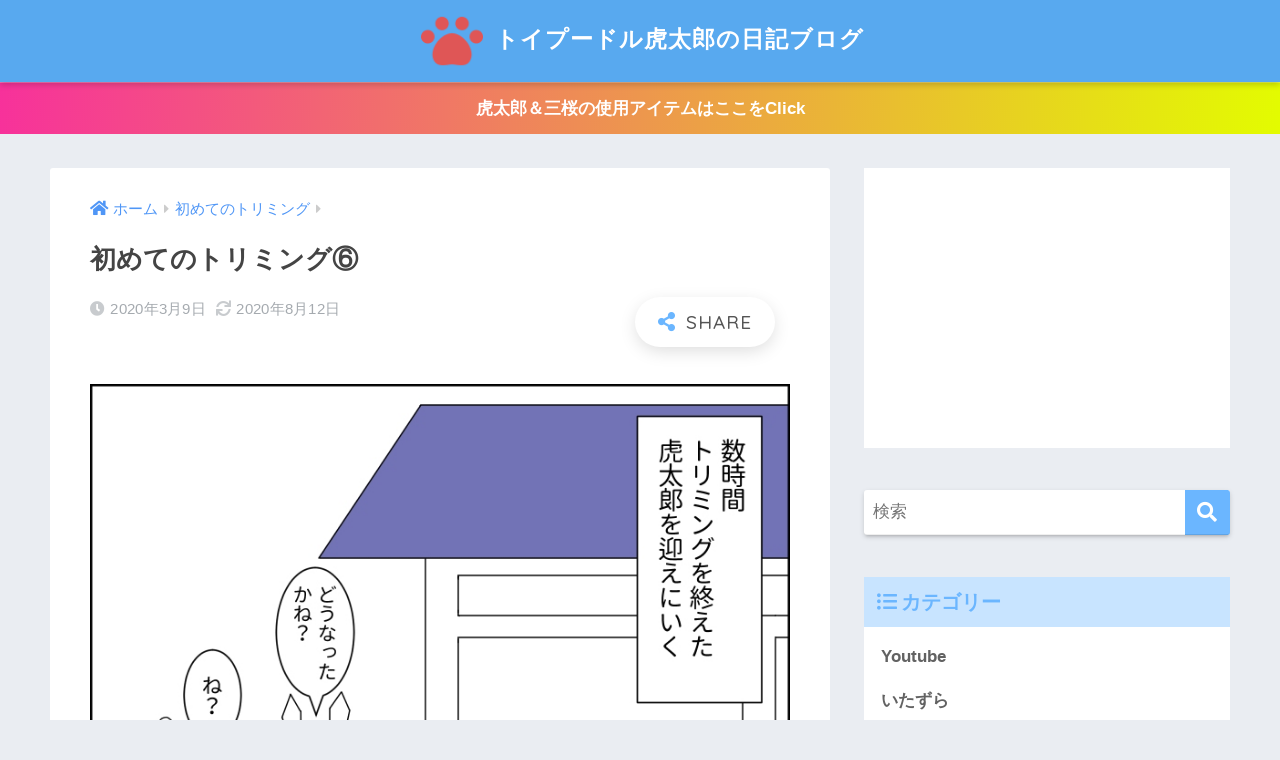

--- FILE ---
content_type: text/html; charset=UTF-8
request_url: https://tp-kota.com/archives/846
body_size: 14457
content:
<!doctype html>
<html lang="ja">
<head>
  <meta charset="utf-8">
  <meta http-equiv="X-UA-Compatible" content="IE=edge">
  <meta name="HandheldFriendly" content="True">
  <meta name="MobileOptimized" content="320">
  <meta name="viewport" content="width=device-width, initial-scale=1, viewport-fit=cover"/>
  <meta name="msapplication-TileColor" content="#6bb6ff">
  <meta name="theme-color" content="#6bb6ff">
  <link rel="pingback" href="https://tp-kota.com/xmlrpc.php">
  <title>初めてのトリミング⑥ | トイプードル虎太郎の日記ブログ</title>
<meta name='robots' content='max-image-preview:large' />
<link rel='dns-prefetch' href='//www.googletagmanager.com' />
<link rel='dns-prefetch' href='//fonts.googleapis.com' />
<link rel='dns-prefetch' href='//use.fontawesome.com' />
<link rel='dns-prefetch' href='//pagead2.googlesyndication.com' />
<link rel="alternate" type="application/rss+xml" title="トイプードル虎太郎の日記ブログ &raquo; フィード" href="https://tp-kota.com/feed" />
<link rel="alternate" type="application/rss+xml" title="トイプードル虎太郎の日記ブログ &raquo; コメントフィード" href="https://tp-kota.com/comments/feed" />
<link rel="alternate" title="oEmbed (JSON)" type="application/json+oembed" href="https://tp-kota.com/wp-json/oembed/1.0/embed?url=https%3A%2F%2Ftp-kota.com%2Farchives%2F846" />
<link rel="alternate" title="oEmbed (XML)" type="text/xml+oembed" href="https://tp-kota.com/wp-json/oembed/1.0/embed?url=https%3A%2F%2Ftp-kota.com%2Farchives%2F846&#038;format=xml" />
<style id='wp-img-auto-sizes-contain-inline-css' type='text/css'>
img:is([sizes=auto i],[sizes^="auto," i]){contain-intrinsic-size:3000px 1500px}
/*# sourceURL=wp-img-auto-sizes-contain-inline-css */
</style>
<link rel='stylesheet' id='sng-stylesheet-css' href='https://tp-kota.com/wp-content/themes/sango-theme/style.css?ver2_19_6' type='text/css' media='all' />
<link rel='stylesheet' id='sng-option-css' href='https://tp-kota.com/wp-content/themes/sango-theme/entry-option.css?ver2_19_6' type='text/css' media='all' />
<link rel='stylesheet' id='sng-googlefonts-css' href='https://fonts.googleapis.com/css?family=Quicksand%3A500%2C700&#038;display=swap' type='text/css' media='all' />
<link rel='stylesheet' id='sng-fontawesome-css' href='https://use.fontawesome.com/releases/v5.11.2/css/all.css' type='text/css' media='all' />
<style id='wp-emoji-styles-inline-css' type='text/css'>

	img.wp-smiley, img.emoji {
		display: inline !important;
		border: none !important;
		box-shadow: none !important;
		height: 1em !important;
		width: 1em !important;
		margin: 0 0.07em !important;
		vertical-align: -0.1em !important;
		background: none !important;
		padding: 0 !important;
	}
/*# sourceURL=wp-emoji-styles-inline-css */
</style>
<style id='wp-block-library-inline-css' type='text/css'>
:root{--wp-block-synced-color:#7a00df;--wp-block-synced-color--rgb:122,0,223;--wp-bound-block-color:var(--wp-block-synced-color);--wp-editor-canvas-background:#ddd;--wp-admin-theme-color:#007cba;--wp-admin-theme-color--rgb:0,124,186;--wp-admin-theme-color-darker-10:#006ba1;--wp-admin-theme-color-darker-10--rgb:0,107,160.5;--wp-admin-theme-color-darker-20:#005a87;--wp-admin-theme-color-darker-20--rgb:0,90,135;--wp-admin-border-width-focus:2px}@media (min-resolution:192dpi){:root{--wp-admin-border-width-focus:1.5px}}.wp-element-button{cursor:pointer}:root .has-very-light-gray-background-color{background-color:#eee}:root .has-very-dark-gray-background-color{background-color:#313131}:root .has-very-light-gray-color{color:#eee}:root .has-very-dark-gray-color{color:#313131}:root .has-vivid-green-cyan-to-vivid-cyan-blue-gradient-background{background:linear-gradient(135deg,#00d084,#0693e3)}:root .has-purple-crush-gradient-background{background:linear-gradient(135deg,#34e2e4,#4721fb 50%,#ab1dfe)}:root .has-hazy-dawn-gradient-background{background:linear-gradient(135deg,#faaca8,#dad0ec)}:root .has-subdued-olive-gradient-background{background:linear-gradient(135deg,#fafae1,#67a671)}:root .has-atomic-cream-gradient-background{background:linear-gradient(135deg,#fdd79a,#004a59)}:root .has-nightshade-gradient-background{background:linear-gradient(135deg,#330968,#31cdcf)}:root .has-midnight-gradient-background{background:linear-gradient(135deg,#020381,#2874fc)}:root{--wp--preset--font-size--normal:16px;--wp--preset--font-size--huge:42px}.has-regular-font-size{font-size:1em}.has-larger-font-size{font-size:2.625em}.has-normal-font-size{font-size:var(--wp--preset--font-size--normal)}.has-huge-font-size{font-size:var(--wp--preset--font-size--huge)}.has-text-align-center{text-align:center}.has-text-align-left{text-align:left}.has-text-align-right{text-align:right}.has-fit-text{white-space:nowrap!important}#end-resizable-editor-section{display:none}.aligncenter{clear:both}.items-justified-left{justify-content:flex-start}.items-justified-center{justify-content:center}.items-justified-right{justify-content:flex-end}.items-justified-space-between{justify-content:space-between}.screen-reader-text{border:0;clip-path:inset(50%);height:1px;margin:-1px;overflow:hidden;padding:0;position:absolute;width:1px;word-wrap:normal!important}.screen-reader-text:focus{background-color:#ddd;clip-path:none;color:#444;display:block;font-size:1em;height:auto;left:5px;line-height:normal;padding:15px 23px 14px;text-decoration:none;top:5px;width:auto;z-index:100000}html :where(.has-border-color){border-style:solid}html :where([style*=border-top-color]){border-top-style:solid}html :where([style*=border-right-color]){border-right-style:solid}html :where([style*=border-bottom-color]){border-bottom-style:solid}html :where([style*=border-left-color]){border-left-style:solid}html :where([style*=border-width]){border-style:solid}html :where([style*=border-top-width]){border-top-style:solid}html :where([style*=border-right-width]){border-right-style:solid}html :where([style*=border-bottom-width]){border-bottom-style:solid}html :where([style*=border-left-width]){border-left-style:solid}html :where(img[class*=wp-image-]){height:auto;max-width:100%}:where(figure){margin:0 0 1em}html :where(.is-position-sticky){--wp-admin--admin-bar--position-offset:var(--wp-admin--admin-bar--height,0px)}@media screen and (max-width:600px){html :where(.is-position-sticky){--wp-admin--admin-bar--position-offset:0px}}

/*# sourceURL=wp-block-library-inline-css */
</style><style id='global-styles-inline-css' type='text/css'>
:root{--wp--preset--aspect-ratio--square: 1;--wp--preset--aspect-ratio--4-3: 4/3;--wp--preset--aspect-ratio--3-4: 3/4;--wp--preset--aspect-ratio--3-2: 3/2;--wp--preset--aspect-ratio--2-3: 2/3;--wp--preset--aspect-ratio--16-9: 16/9;--wp--preset--aspect-ratio--9-16: 9/16;--wp--preset--color--black: #000000;--wp--preset--color--cyan-bluish-gray: #abb8c3;--wp--preset--color--white: #ffffff;--wp--preset--color--pale-pink: #f78da7;--wp--preset--color--vivid-red: #cf2e2e;--wp--preset--color--luminous-vivid-orange: #ff6900;--wp--preset--color--luminous-vivid-amber: #fcb900;--wp--preset--color--light-green-cyan: #7bdcb5;--wp--preset--color--vivid-green-cyan: #00d084;--wp--preset--color--pale-cyan-blue: #8ed1fc;--wp--preset--color--vivid-cyan-blue: #0693e3;--wp--preset--color--vivid-purple: #9b51e0;--wp--preset--gradient--vivid-cyan-blue-to-vivid-purple: linear-gradient(135deg,rgb(6,147,227) 0%,rgb(155,81,224) 100%);--wp--preset--gradient--light-green-cyan-to-vivid-green-cyan: linear-gradient(135deg,rgb(122,220,180) 0%,rgb(0,208,130) 100%);--wp--preset--gradient--luminous-vivid-amber-to-luminous-vivid-orange: linear-gradient(135deg,rgb(252,185,0) 0%,rgb(255,105,0) 100%);--wp--preset--gradient--luminous-vivid-orange-to-vivid-red: linear-gradient(135deg,rgb(255,105,0) 0%,rgb(207,46,46) 100%);--wp--preset--gradient--very-light-gray-to-cyan-bluish-gray: linear-gradient(135deg,rgb(238,238,238) 0%,rgb(169,184,195) 100%);--wp--preset--gradient--cool-to-warm-spectrum: linear-gradient(135deg,rgb(74,234,220) 0%,rgb(151,120,209) 20%,rgb(207,42,186) 40%,rgb(238,44,130) 60%,rgb(251,105,98) 80%,rgb(254,248,76) 100%);--wp--preset--gradient--blush-light-purple: linear-gradient(135deg,rgb(255,206,236) 0%,rgb(152,150,240) 100%);--wp--preset--gradient--blush-bordeaux: linear-gradient(135deg,rgb(254,205,165) 0%,rgb(254,45,45) 50%,rgb(107,0,62) 100%);--wp--preset--gradient--luminous-dusk: linear-gradient(135deg,rgb(255,203,112) 0%,rgb(199,81,192) 50%,rgb(65,88,208) 100%);--wp--preset--gradient--pale-ocean: linear-gradient(135deg,rgb(255,245,203) 0%,rgb(182,227,212) 50%,rgb(51,167,181) 100%);--wp--preset--gradient--electric-grass: linear-gradient(135deg,rgb(202,248,128) 0%,rgb(113,206,126) 100%);--wp--preset--gradient--midnight: linear-gradient(135deg,rgb(2,3,129) 0%,rgb(40,116,252) 100%);--wp--preset--font-size--small: 13px;--wp--preset--font-size--medium: 20px;--wp--preset--font-size--large: 36px;--wp--preset--font-size--x-large: 42px;--wp--preset--spacing--20: 0.44rem;--wp--preset--spacing--30: 0.67rem;--wp--preset--spacing--40: 1rem;--wp--preset--spacing--50: 1.5rem;--wp--preset--spacing--60: 2.25rem;--wp--preset--spacing--70: 3.38rem;--wp--preset--spacing--80: 5.06rem;--wp--preset--shadow--natural: 6px 6px 9px rgba(0, 0, 0, 0.2);--wp--preset--shadow--deep: 12px 12px 50px rgba(0, 0, 0, 0.4);--wp--preset--shadow--sharp: 6px 6px 0px rgba(0, 0, 0, 0.2);--wp--preset--shadow--outlined: 6px 6px 0px -3px rgb(255, 255, 255), 6px 6px rgb(0, 0, 0);--wp--preset--shadow--crisp: 6px 6px 0px rgb(0, 0, 0);}:where(.is-layout-flex){gap: 0.5em;}:where(.is-layout-grid){gap: 0.5em;}body .is-layout-flex{display: flex;}.is-layout-flex{flex-wrap: wrap;align-items: center;}.is-layout-flex > :is(*, div){margin: 0;}body .is-layout-grid{display: grid;}.is-layout-grid > :is(*, div){margin: 0;}:where(.wp-block-columns.is-layout-flex){gap: 2em;}:where(.wp-block-columns.is-layout-grid){gap: 2em;}:where(.wp-block-post-template.is-layout-flex){gap: 1.25em;}:where(.wp-block-post-template.is-layout-grid){gap: 1.25em;}.has-black-color{color: var(--wp--preset--color--black) !important;}.has-cyan-bluish-gray-color{color: var(--wp--preset--color--cyan-bluish-gray) !important;}.has-white-color{color: var(--wp--preset--color--white) !important;}.has-pale-pink-color{color: var(--wp--preset--color--pale-pink) !important;}.has-vivid-red-color{color: var(--wp--preset--color--vivid-red) !important;}.has-luminous-vivid-orange-color{color: var(--wp--preset--color--luminous-vivid-orange) !important;}.has-luminous-vivid-amber-color{color: var(--wp--preset--color--luminous-vivid-amber) !important;}.has-light-green-cyan-color{color: var(--wp--preset--color--light-green-cyan) !important;}.has-vivid-green-cyan-color{color: var(--wp--preset--color--vivid-green-cyan) !important;}.has-pale-cyan-blue-color{color: var(--wp--preset--color--pale-cyan-blue) !important;}.has-vivid-cyan-blue-color{color: var(--wp--preset--color--vivid-cyan-blue) !important;}.has-vivid-purple-color{color: var(--wp--preset--color--vivid-purple) !important;}.has-black-background-color{background-color: var(--wp--preset--color--black) !important;}.has-cyan-bluish-gray-background-color{background-color: var(--wp--preset--color--cyan-bluish-gray) !important;}.has-white-background-color{background-color: var(--wp--preset--color--white) !important;}.has-pale-pink-background-color{background-color: var(--wp--preset--color--pale-pink) !important;}.has-vivid-red-background-color{background-color: var(--wp--preset--color--vivid-red) !important;}.has-luminous-vivid-orange-background-color{background-color: var(--wp--preset--color--luminous-vivid-orange) !important;}.has-luminous-vivid-amber-background-color{background-color: var(--wp--preset--color--luminous-vivid-amber) !important;}.has-light-green-cyan-background-color{background-color: var(--wp--preset--color--light-green-cyan) !important;}.has-vivid-green-cyan-background-color{background-color: var(--wp--preset--color--vivid-green-cyan) !important;}.has-pale-cyan-blue-background-color{background-color: var(--wp--preset--color--pale-cyan-blue) !important;}.has-vivid-cyan-blue-background-color{background-color: var(--wp--preset--color--vivid-cyan-blue) !important;}.has-vivid-purple-background-color{background-color: var(--wp--preset--color--vivid-purple) !important;}.has-black-border-color{border-color: var(--wp--preset--color--black) !important;}.has-cyan-bluish-gray-border-color{border-color: var(--wp--preset--color--cyan-bluish-gray) !important;}.has-white-border-color{border-color: var(--wp--preset--color--white) !important;}.has-pale-pink-border-color{border-color: var(--wp--preset--color--pale-pink) !important;}.has-vivid-red-border-color{border-color: var(--wp--preset--color--vivid-red) !important;}.has-luminous-vivid-orange-border-color{border-color: var(--wp--preset--color--luminous-vivid-orange) !important;}.has-luminous-vivid-amber-border-color{border-color: var(--wp--preset--color--luminous-vivid-amber) !important;}.has-light-green-cyan-border-color{border-color: var(--wp--preset--color--light-green-cyan) !important;}.has-vivid-green-cyan-border-color{border-color: var(--wp--preset--color--vivid-green-cyan) !important;}.has-pale-cyan-blue-border-color{border-color: var(--wp--preset--color--pale-cyan-blue) !important;}.has-vivid-cyan-blue-border-color{border-color: var(--wp--preset--color--vivid-cyan-blue) !important;}.has-vivid-purple-border-color{border-color: var(--wp--preset--color--vivid-purple) !important;}.has-vivid-cyan-blue-to-vivid-purple-gradient-background{background: var(--wp--preset--gradient--vivid-cyan-blue-to-vivid-purple) !important;}.has-light-green-cyan-to-vivid-green-cyan-gradient-background{background: var(--wp--preset--gradient--light-green-cyan-to-vivid-green-cyan) !important;}.has-luminous-vivid-amber-to-luminous-vivid-orange-gradient-background{background: var(--wp--preset--gradient--luminous-vivid-amber-to-luminous-vivid-orange) !important;}.has-luminous-vivid-orange-to-vivid-red-gradient-background{background: var(--wp--preset--gradient--luminous-vivid-orange-to-vivid-red) !important;}.has-very-light-gray-to-cyan-bluish-gray-gradient-background{background: var(--wp--preset--gradient--very-light-gray-to-cyan-bluish-gray) !important;}.has-cool-to-warm-spectrum-gradient-background{background: var(--wp--preset--gradient--cool-to-warm-spectrum) !important;}.has-blush-light-purple-gradient-background{background: var(--wp--preset--gradient--blush-light-purple) !important;}.has-blush-bordeaux-gradient-background{background: var(--wp--preset--gradient--blush-bordeaux) !important;}.has-luminous-dusk-gradient-background{background: var(--wp--preset--gradient--luminous-dusk) !important;}.has-pale-ocean-gradient-background{background: var(--wp--preset--gradient--pale-ocean) !important;}.has-electric-grass-gradient-background{background: var(--wp--preset--gradient--electric-grass) !important;}.has-midnight-gradient-background{background: var(--wp--preset--gradient--midnight) !important;}.has-small-font-size{font-size: var(--wp--preset--font-size--small) !important;}.has-medium-font-size{font-size: var(--wp--preset--font-size--medium) !important;}.has-large-font-size{font-size: var(--wp--preset--font-size--large) !important;}.has-x-large-font-size{font-size: var(--wp--preset--font-size--x-large) !important;}
/*# sourceURL=global-styles-inline-css */
</style>

<style id='classic-theme-styles-inline-css' type='text/css'>
/*! This file is auto-generated */
.wp-block-button__link{color:#fff;background-color:#32373c;border-radius:9999px;box-shadow:none;text-decoration:none;padding:calc(.667em + 2px) calc(1.333em + 2px);font-size:1.125em}.wp-block-file__button{background:#32373c;color:#fff;text-decoration:none}
/*# sourceURL=/wp-includes/css/classic-themes.min.css */
</style>
<link rel='stylesheet' id='child-style-css' href='https://tp-kota.com/wp-content/themes/sango-theme-child/style.css' type='text/css' media='all' />
<script type="text/javascript" src="https://tp-kota.com/wp-includes/js/jquery/jquery.min.js?ver=3.7.1" id="jquery-core-js"></script>
<script type="text/javascript" src="https://tp-kota.com/wp-includes/js/jquery/jquery-migrate.min.js?ver=3.4.1" id="jquery-migrate-js"></script>

<!-- Site Kit によって追加された Google タグ（gtag.js）スニペット -->
<!-- Google アナリティクス スニペット (Site Kit が追加) -->
<script type="text/javascript" src="https://www.googletagmanager.com/gtag/js?id=GT-PBSJ6VS" id="google_gtagjs-js" async></script>
<script type="text/javascript" id="google_gtagjs-js-after">
/* <![CDATA[ */
window.dataLayer = window.dataLayer || [];function gtag(){dataLayer.push(arguments);}
gtag("set","linker",{"domains":["tp-kota.com"]});
gtag("js", new Date());
gtag("set", "developer_id.dZTNiMT", true);
gtag("config", "GT-PBSJ6VS");
//# sourceURL=google_gtagjs-js-after
/* ]]> */
</script>
<link rel="https://api.w.org/" href="https://tp-kota.com/wp-json/" /><link rel="alternate" title="JSON" type="application/json" href="https://tp-kota.com/wp-json/wp/v2/posts/846" /><link rel="EditURI" type="application/rsd+xml" title="RSD" href="https://tp-kota.com/xmlrpc.php?rsd" />
<link rel="canonical" href="https://tp-kota.com/archives/846" />
<link rel='shortlink' href='https://tp-kota.com/?p=846' />
<meta name="generator" content="Site Kit by Google 1.171.0" /><meta property="og:title" content="初めてのトリミング⑥" />
<meta property="og:description" content="次の記事 初めてのトリミング⑦ 前の記事 初めてのトリミング⑤ 最初から読む トイプードルの虎太郎の４コマ漫画はじめます ※インスタグラムで４コマ更新のお知らせしてます♪ フォローお願いします♬ トイプードルの虎太郎イン ... " />
<meta property="og:type" content="article" />
<meta property="og:url" content="https://tp-kota.com/archives/846" />
<meta property="og:image" content="https://tp-kota.com/wp-content/uploads/2020/03/トリミング6-1.jpg" />
<meta name="thumbnail" content="https://tp-kota.com/wp-content/uploads/2020/03/トリミング6-1.jpg" />
<meta property="og:site_name" content="トイプードル虎太郎の日記ブログ" />
<meta name="twitter:card" content="summary_large_image" />
<meta name="google-site-verification" content="5OfxdRkSof-OOZAfKurt7ijaB7YBlQvdjsgwcE3FxUQ" />

<script data-ad-client="ca-pub-5698496019901683" async src="https://pagead2.googlesyndication.com/pagead/js/adsbygoogle.js"></script>	<script>
	  (function(i,s,o,g,r,a,m){i['GoogleAnalyticsObject']=r;i[r]=i[r]||function(){
	  (i[r].q=i[r].q||[]).push(arguments)},i[r].l=1*new Date();a=s.createElement(o),
	  m=s.getElementsByTagName(o)[0];a.async=1;a.src=g;m.parentNode.insertBefore(a,m)
	  })(window,document,'script','//www.google-analytics.com/analytics.js','ga');
	  ga('create', 'UA-153638158-1', 'auto');
	  ga('send', 'pageview');
	</script>
	
<!-- Site Kit が追加した Google AdSense メタタグ -->
<meta name="google-adsense-platform-account" content="ca-host-pub-2644536267352236">
<meta name="google-adsense-platform-domain" content="sitekit.withgoogle.com">
<!-- Site Kit が追加した End Google AdSense メタタグ -->

<!-- Google AdSense スニペット (Site Kit が追加) -->
<script type="text/javascript" async="async" src="https://pagead2.googlesyndication.com/pagead/js/adsbygoogle.js?client=ca-pub-5698496019901683&amp;host=ca-host-pub-2644536267352236" crossorigin="anonymous"></script>

<!-- (ここまで) Google AdSense スニペット (Site Kit が追加) -->
<link rel="icon" href="https://tp-kota.com/wp-content/uploads/2020/06/cropped-肉球のアイコン1-2-32x32.png" sizes="32x32" />
<link rel="icon" href="https://tp-kota.com/wp-content/uploads/2020/06/cropped-肉球のアイコン1-2-192x192.png" sizes="192x192" />
<link rel="apple-touch-icon" href="https://tp-kota.com/wp-content/uploads/2020/06/cropped-肉球のアイコン1-2-180x180.png" />
<meta name="msapplication-TileImage" content="https://tp-kota.com/wp-content/uploads/2020/06/cropped-肉球のアイコン1-2-270x270.png" />
		<style type="text/css" id="wp-custom-css">
			
/*--------------------------------------
  カエレバのカスタマイズ
--------------------------------------*/
.cstmreba .kaerebalink-link1 > div, .booklink-link2 > div {
	height: auto;
}
	.cstmreba .kaerebalink-link1 > div, .booklink-link2 > div {
		width: 100%;
		text-align: center;
	}
	.cstmreba .kaerebalink-link1 > div a, .cstmreba .booklink-link2 > div a {
		width: 100%;
		position: relative;
	}

@media only screen and (min-width: 481px){
	.cstmreba .kaerebalink-image {
		width: 200px;
	}
	
}
@media only screen and (max-width: 481px){
	.cstmreba .kaerebalink-image {
		display: block;
		margin: 0 auto 20px;
		width: 100%;
		text-align: center;
	}
	.cstmreba .kaerebalink-image a img {
		width: auto;
		max-width: 240px;
		max-height: 240px;
	}
	.cstmreba .kaerebalink-info {
		display: block;
		width: 100%;
	}
	.cstmreba .kaerebalink-link1 a:before, .booklink-link2 > div a:before {
		padding: 0;
		right: 5px;
		position: absolute;
	}
}

/*--------------------------------------
  カエレバのカスタマイズここまで
--------------------------------------*/		</style>
		<style> a{color:#4f96f6}.main-c, .has-sango-main-color{color:#6bb6ff}.main-bc, .has-sango-main-background-color{background-color:#6bb6ff}.main-bdr, #inner-content .main-bdr{border-color:#6bb6ff}.pastel-c, .has-sango-pastel-color{color:#c8e4ff}.pastel-bc, .has-sango-pastel-background-color, #inner-content .pastel-bc{background-color:#c8e4ff}.accent-c, .has-sango-accent-color{color:#ffb36b}.accent-bc, .has-sango-accent-background-color{background-color:#ffb36b}.header, #footer-menu, .drawer__title{background-color:#58a9ef}#logo a{color:#FFF}.desktop-nav li a , .mobile-nav li a, #footer-menu a, #drawer__open, .header-search__open, .copyright, .drawer__title{color:#FFF}.drawer__title .close span, .drawer__title .close span:before{background:#FFF}.desktop-nav li:after{background:#FFF}.mobile-nav .current-menu-item{border-bottom-color:#FFF}.widgettitle, .sidebar .wp-block-group h2, .drawer .wp-block-group h2{color:#6bb6ff;background-color:#c8e4ff}.footer, .footer-block{background-color:#e0e4eb}.footer-block, .footer, .footer a, .footer .widget ul li a{color:#3c3c3c}#toc_container .toc_title, .entry-content .ez-toc-title-container, #footer_menu .raised, .pagination a, .pagination span, #reply-title:before, .entry-content blockquote:before, .main-c-before li:before, .main-c-b:before{color:#6bb6ff}.searchform__submit, .footer-block .wp-block-search .wp-block-search__button, .sidebar .wp-block-search .wp-block-search__button, .footer .wp-block-search .wp-block-search__button, .drawer .wp-block-search .wp-block-search__button, #toc_container .toc_title:before, .ez-toc-title-container:before, .cat-name, .pre_tag > span, .pagination .current, .post-page-numbers.current, #submit, .withtag_list > span, .main-bc-before li:before{background-color:#6bb6ff}#toc_container, #ez-toc-container, .entry-content h3, .li-mainbdr ul, .li-mainbdr ol{border-color:#6bb6ff}.search-title i, .acc-bc-before li:before{background:#ffb36b}.li-accentbdr ul, .li-accentbdr ol{border-color:#ffb36b}.pagination a:hover, .li-pastelbc ul, .li-pastelbc ol{background:#c8e4ff}body{font-size:100%}@media only screen and (min-width:481px){body{font-size:107%}}@media only screen and (min-width:1030px){body{font-size:107%}}.totop{background:#5ba9f7}.header-info a{color:#FFF;background:linear-gradient(95deg, #f7319b, #e3fc00)}.fixed-menu ul{background:#FFF}.fixed-menu a{color:#a2a7ab}.fixed-menu .current-menu-item a, .fixed-menu ul li a.active{color:#6bb6ff}.post-tab{background:#FFF}.post-tab > div{color:#a7a7a7}.post-tab > div.tab-active{background:linear-gradient(45deg, #bdb9ff, #67b8ff)}body{font-family:"Helvetica", "Arial", "Hiragino Kaku Gothic ProN", "Hiragino Sans", YuGothic, "Yu Gothic", "メイリオ", Meiryo, sans-serif;}.dfont{font-family:"Quicksand","Helvetica", "Arial", "Hiragino Kaku Gothic ProN", "Hiragino Sans", YuGothic, "Yu Gothic", "メイリオ", Meiryo, sans-serif;}</style></head>
<body class="wp-singular post-template-default single single-post postid-846 single-format-standard wp-theme-sango-theme wp-child-theme-sango-theme-child fa5">
    <div id="container">
    <header class="header header--center">
            <div id="inner-header" class="wrap cf">
    <div id="logo" class="header-logo h1 dfont">
    <a href="https://tp-kota.com" class="header-logo__link">
              <img src="https://tp-kota.com/wp-content/uploads/2020/06/肉球のアイコン1.png" alt="トイプードル虎太郎の日記ブログ" width="256" height="256" class="header-logo__img">
            トイプードル虎太郎の日記ブログ    </a>
  </div>
  <div class="header-search">
      <label class="header-search__open" for="header-search-input"><i class="fas fa-search" aria-hidden="true"></i></label>
    <input type="checkbox" class="header-search__input" id="header-search-input" onclick="document.querySelector('.header-search__modal .searchform__input').focus()">
  <label class="header-search__close" for="header-search-input"></label>
  <div class="header-search__modal">
    <form role="search" method="get" class="searchform" action="https://tp-kota.com/">
  <div>
    <input type="search" class="searchform__input" name="s" value="" placeholder="検索" />
    <button type="submit" class="searchform__submit" aria-label="検索"><i class="fas fa-search" aria-hidden="true"></i></button>
  </div>
</form>  </div>
</div>  </div>
    </header>
      <div class="header-info ">
    <a href="https://tp-kota.com/kotamio-item">
      虎太郎＆三桜の使用アイテムはここをClick    </a>
  </div>
  <div id="content">
    <div id="inner-content" class="wrap cf">
      <main id="main" class="m-all t-2of3 d-5of7 cf">
                  <article id="entry" class="cf post-846 post type-post status-publish format-standard has-post-thumbnail category-16">
            <header class="article-header entry-header">
  <nav id="breadcrumb" class="breadcrumb"><ul itemscope itemtype="http://schema.org/BreadcrumbList"><li itemprop="itemListElement" itemscope itemtype="http://schema.org/ListItem"><a href="https://tp-kota.com" itemprop="item"><span itemprop="name">ホーム</span></a><meta itemprop="position" content="1" /></li><li itemprop="itemListElement" itemscope itemtype="http://schema.org/ListItem"><a href="https://tp-kota.com/archives/category/%e5%88%9d%e3%82%81%e3%81%a6%e3%81%ae%e3%83%88%e3%83%aa%e3%83%9f%e3%83%b3%e3%82%b0" itemprop="item"><span itemprop="name">初めてのトリミング</span></a><meta itemprop="position" content="2" /></li></ul></nav>  <h1 class="entry-title single-title">初めてのトリミング⑥</h1>
  <div class="entry-meta vcard">
    <time class="pubdate entry-time" itemprop="datePublished" datetime="2020-03-09">2020年3月9日</time><time class="updated entry-time" itemprop="dateModified" datetime="2020-08-12">2020年8月12日</time>  </div>
        <input type="checkbox" id="fab">
    <label class="fab-btn extended-fab main-c" for="fab"><i class="fas fa-share-alt" aria-hidden="true"></i></label>
    <label class="fab__close-cover" for="fab"></label>
        <div id="fab__contents">
      <div class="fab__contents-main dfont">
        <label class="close" for="fab"><span></span></label>
        <p class="fab__contents_title">SHARE</p>
                  <div class="fab__contents_img" style="background-image: url(https://tp-kota.com/wp-content/uploads/2020/03/トリミング6-1-520x300.jpg);">
          </div>
                  <div class="sns-btn sns-dif">
          <ul>
        <!-- twitter -->
        <li class="tw sns-btn__item">
          <a href="https://twitter.com/share?url=https%3A%2F%2Ftp-kota.com%2Farchives%2F846&text=%E5%88%9D%E3%82%81%E3%81%A6%E3%81%AE%E3%83%88%E3%83%AA%E3%83%9F%E3%83%B3%E3%82%B0%E2%91%A5%EF%BD%9C%E3%83%88%E3%82%A4%E3%83%97%E3%83%BC%E3%83%89%E3%83%AB%E8%99%8E%E5%A4%AA%E9%83%8E%E3%81%AE%E6%97%A5%E8%A8%98%E3%83%96%E3%83%AD%E3%82%B0" target="_blank" rel="nofollow noopener noreferrer" aria-label="Twitterでシェアする">
            <i class="fab fa-twitter" aria-hidden="true"></i>            <span class="share_txt">ツイート</span>
          </a>
                  </li>
        <!-- facebook -->
        <li class="fb sns-btn__item">
          <a href="https://www.facebook.com/share.php?u=https%3A%2F%2Ftp-kota.com%2Farchives%2F846" target="_blank" rel="nofollow noopener noreferrer" aria-label="Facebookでシェアする">
            <i class="fab fa-facebook" aria-hidden="true"></i>            <span class="share_txt">シェア</span>
          </a>
                  </li>
        <!-- はてなブックマーク -->
        <li class="hatebu sns-btn__item">
          <a href="http://b.hatena.ne.jp/add?mode=confirm&url=https%3A%2F%2Ftp-kota.com%2Farchives%2F846&title=%E5%88%9D%E3%82%81%E3%81%A6%E3%81%AE%E3%83%88%E3%83%AA%E3%83%9F%E3%83%B3%E3%82%B0%E2%91%A5%EF%BD%9C%E3%83%88%E3%82%A4%E3%83%97%E3%83%BC%E3%83%89%E3%83%AB%E8%99%8E%E5%A4%AA%E9%83%8E%E3%81%AE%E6%97%A5%E8%A8%98%E3%83%96%E3%83%AD%E3%82%B0" target="_blank" rel="nofollow noopener noreferrer" aria-label="はてブでブックマークする">
            <i class="fa fa-hatebu" aria-hidden="true"></i>
            <span class="share_txt">はてブ</span>
          </a>
                  </li>
        <!-- LINE -->
        <li class="line sns-btn__item">
          <a href="https://social-plugins.line.me/lineit/share?url=https%3A%2F%2Ftp-kota.com%2Farchives%2F846&text=%E5%88%9D%E3%82%81%E3%81%A6%E3%81%AE%E3%83%88%E3%83%AA%E3%83%9F%E3%83%B3%E3%82%B0%E2%91%A5%EF%BD%9C%E3%83%88%E3%82%A4%E3%83%97%E3%83%BC%E3%83%89%E3%83%AB%E8%99%8E%E5%A4%AA%E9%83%8E%E3%81%AE%E6%97%A5%E8%A8%98%E3%83%96%E3%83%AD%E3%82%B0" target="_blank" rel="nofollow noopener noreferrer" aria-label="LINEでシェアする">
                          <i class="fab fa-line" aria-hidden="true"></i>
                        <span class="share_txt share_txt_line dfont">LINE</span>
          </a>
        </li>
        <!-- Pocket -->
        <li class="pkt sns-btn__item">
          <a href="http://getpocket.com/edit?url=https%3A%2F%2Ftp-kota.com%2Farchives%2F846&title=%E5%88%9D%E3%82%81%E3%81%A6%E3%81%AE%E3%83%88%E3%83%AA%E3%83%9F%E3%83%B3%E3%82%B0%E2%91%A5%EF%BD%9C%E3%83%88%E3%82%A4%E3%83%97%E3%83%BC%E3%83%89%E3%83%AB%E8%99%8E%E5%A4%AA%E9%83%8E%E3%81%AE%E6%97%A5%E8%A8%98%E3%83%96%E3%83%AD%E3%82%B0" target="_blank" rel="nofollow noopener noreferrer" aria-label="Pocketに保存する">
            <i class="fab fa-get-pocket" aria-hidden="true"></i>            <span class="share_txt">Pocket</span>
          </a>
                  </li>
      </ul>
  </div>
        </div>
    </div>
    </header>
<section class="entry-content cf">
  <div class="widget_text sponsored"><div class="textwidget custom-html-widget"></div></div><p><img fetchpriority="high" decoding="async" src="https://tp-kota.com/wp-content/uploads/2020/03/トリミング6-1.jpg" alt="" width="768" height="768" class="alignnone size-full wp-image-847" srcset="https://tp-kota.com/wp-content/uploads/2020/03/トリミング6-1.jpg 768w, https://tp-kota.com/wp-content/uploads/2020/03/トリミング6-1-300x300.jpg 300w, https://tp-kota.com/wp-content/uploads/2020/03/トリミング6-1-150x150.jpg 150w, https://tp-kota.com/wp-content/uploads/2020/03/トリミング6-1-160x160.jpg 160w" sizes="(max-width: 768px) 100vw, 768px" /></p>
<p><img decoding="async" src="https://tp-kota.com/wp-content/uploads/2020/03/トリミング6-2.jpg" alt="" width="768" height="768" class="alignnone size-full wp-image-848" srcset="https://tp-kota.com/wp-content/uploads/2020/03/トリミング6-2.jpg 768w, https://tp-kota.com/wp-content/uploads/2020/03/トリミング6-2-300x300.jpg 300w, https://tp-kota.com/wp-content/uploads/2020/03/トリミング6-2-150x150.jpg 150w, https://tp-kota.com/wp-content/uploads/2020/03/トリミング6-2-160x160.jpg 160w" sizes="(max-width: 768px) 100vw, 768px" /></p>
<p><img decoding="async" src="https://tp-kota.com/wp-content/uploads/2020/03/トリミング6-3.png" alt="" width="768" height="768" class="alignnone size-full wp-image-849" srcset="https://tp-kota.com/wp-content/uploads/2020/03/トリミング6-3.png 768w, https://tp-kota.com/wp-content/uploads/2020/03/トリミング6-3-300x300.png 300w, https://tp-kota.com/wp-content/uploads/2020/03/トリミング6-3-150x150.png 150w, https://tp-kota.com/wp-content/uploads/2020/03/トリミング6-3-160x160.png 160w" sizes="(max-width: 768px) 100vw, 768px" /></p>
<p><img loading="lazy" decoding="async" src="https://tp-kota.com/wp-content/uploads/2020/03/トリミング6-4.jpg" alt="" width="768" height="768" class="alignnone size-full wp-image-850" srcset="https://tp-kota.com/wp-content/uploads/2020/03/トリミング6-4.jpg 768w, https://tp-kota.com/wp-content/uploads/2020/03/トリミング6-4-300x300.jpg 300w, https://tp-kota.com/wp-content/uploads/2020/03/トリミング6-4-150x150.jpg 150w, https://tp-kota.com/wp-content/uploads/2020/03/トリミング6-4-160x160.jpg 160w" sizes="auto, (max-width: 768px) 100vw, 768px" /></p>
<p>次の記事<br />
<a href="https://tp-kota.com/archives/857">初めてのトリミング⑦</a></p>
<p>前の記事<br />
<a href="https://tp-kota.com/archives/840">初めてのトリミング⑤</a></p>
<p>最初から読む<br />
<a href="https://tp-kota.com/archives/11">トイプードルの虎太郎の４コマ漫画はじめます</a></p>
<div class="sng-box box29"><div class="box-title">お知らせ</div><div class="box-content">
<div class="li-chevron li-mainbdr main-c-before">
私たちが普段から利用している虎太郎用のアイテムをご紹介しています♪</p>
<ul>
<li><a href="https://tp-kota.com/item">虎太郎アイテムグッズ</a></li>
</ul>
</div>
</div></div>

<p>※インスタグラムで４コマ更新のお知らせしてます♪<br />
フォローお願いします♬<br />
<a href="https://www.instagram.com/toypoodlenokotarou/">トイプードルの虎太郎インスタグラム</a><br />
<a href="https://www.instagram.com/toypoodlenokotarou/"><img loading="lazy" decoding="async" src="https://tp-kota.com/wp-content/uploads/2020/02/Instagram用-2.png" alt="" width="250" height="250" class="alignnone size-full wp-image-495" srcset="https://tp-kota.com/wp-content/uploads/2020/02/Instagram用-2.png 250w, https://tp-kota.com/wp-content/uploads/2020/02/Instagram用-2-150x150.png 150w, https://tp-kota.com/wp-content/uploads/2020/02/Instagram用-2-160x160.png 160w" sizes="auto, (max-width: 250px) 100vw, 250px" /></a></p>
<p>※4コマ漫画の更新は毎日19時前後予定です。<br />
<a href="https://tp-kota.com/"><img loading="lazy" decoding="async" src="https://tp-kota.com/wp-content/uploads/2020/02/ブログ宣伝用-2.png" alt="" width="250" height="250" class="alignnone size-full wp-image-498" srcset="https://tp-kota.com/wp-content/uploads/2020/02/ブログ宣伝用-2.png 250w, https://tp-kota.com/wp-content/uploads/2020/02/ブログ宣伝用-2-150x150.png 150w, https://tp-kota.com/wp-content/uploads/2020/02/ブログ宣伝用-2-160x160.png 160w" sizes="auto, (max-width: 250px) 100vw, 250px" /></p>
<div class="widget_text sponsored dfont"><div class="textwidget custom-html-widget"><script async src="https://pagead2.googlesyndication.com/pagead/js/adsbygoogle.js"></script>
<!-- コタdisplay -->
<ins class="adsbygoogle"
     style="display:block"
     data-ad-client="ca-pub-5698496019901683"
     data-ad-slot="2063832421"
     data-ad-format="auto"
     data-full-width-responsive="true"></ins>
<script>
     (adsbygoogle = window.adsbygoogle || []).push({});
</script></div></div></section><div id="entry-footer-wrapper"></div><div id="comments">
    </div><script type="application/ld+json">{"@context":"http://schema.org","@type":"Article","mainEntityOfPage":"https://tp-kota.com/archives/846","headline":"初めてのトリミング⑥","image":{"@type":"ImageObject","url":"https://tp-kota.com/wp-content/uploads/2020/03/トリミング6-1.jpg","width":768,"height":768},"datePublished":"2020-03-09T18:58:04+0900","dateModified":"2020-08-12T12:48:01+0900","author":{"@type":"Person","name":"atsumaimo","url":""},"publisher":{"@type":"Organization","name":"","logo":{"@type":"ImageObject","url":""}},"description":"次の記事 初めてのトリミング⑦ 前の記事 初めてのトリミング⑤ 最初から読む トイプードルの虎太郎の４コマ漫画はじめます ※インスタグラムで４コマ更新のお知らせしてます♪ フォローお願いします♬ トイプードルの虎太郎イン ... "}</script>            </article>
            <div class="prnx_box cf">
      <a href="https://tp-kota.com/archives/840" class="prnx pr">
      <p><i class="fas fa-angle-left" aria-hidden="true"></i> 前の記事</p>
      <div class="prnx_tb">
                  <figure><img width="160" height="160" src="https://tp-kota.com/wp-content/uploads/2020/03/トリミング5-1-160x160.jpg" class="attachment-thumb-160 size-thumb-160 wp-post-image" alt="" decoding="async" loading="lazy" srcset="https://tp-kota.com/wp-content/uploads/2020/03/トリミング5-1-160x160.jpg 160w, https://tp-kota.com/wp-content/uploads/2020/03/トリミング5-1-300x300.jpg 300w, https://tp-kota.com/wp-content/uploads/2020/03/トリミング5-1-150x150.jpg 150w, https://tp-kota.com/wp-content/uploads/2020/03/トリミング5-1.jpg 768w" sizes="auto, (max-width: 160px) 100vw, 160px" /></figure>
          
        <span class="prev-next__text">初めてのトリミング⑤</span>
      </div>
    </a>
    
    <a href="https://tp-kota.com/archives/857" class="prnx nx">
      <p>次の記事 <i class="fas fa-angle-right" aria-hidden="true"></i></p>
      <div class="prnx_tb">
        <span class="prev-next__text">初めてのトリミング⑦</span>
                  <figure><img width="160" height="160" src="https://tp-kota.com/wp-content/uploads/2020/03/トリミング7-1-160x160.png" class="attachment-thumb-160 size-thumb-160 wp-post-image" alt="" decoding="async" loading="lazy" srcset="https://tp-kota.com/wp-content/uploads/2020/03/トリミング7-1-160x160.png 160w, https://tp-kota.com/wp-content/uploads/2020/03/トリミング7-1-300x300.png 300w, https://tp-kota.com/wp-content/uploads/2020/03/トリミング7-1-150x150.png 150w, https://tp-kota.com/wp-content/uploads/2020/03/トリミング7-1.png 768w" sizes="auto, (max-width: 160px) 100vw, 160px" /></figure>
              </div>
    </a>
  </div>
                        </main>
        <div id="sidebar1" class="sidebar m-all t-1of3 d-2of7 last-col cf" role="complementary">
    <aside class="insidesp">
              <div id="notfix" class="normal-sidebar">
          <div id="custom_html-7" class="widget_text widget widget_custom_html"><div class="textwidget custom-html-widget"><script async src="https://pagead2.googlesyndication.com/pagead/js/adsbygoogle.js?client=ca-pub-5698496019901683"
     crossorigin="anonymous"></script>
<!-- コタdisplay -->
<ins class="adsbygoogle"
     style="display:block"
     data-ad-client="ca-pub-5698496019901683"
     data-ad-slot="2063832421"
     data-ad-format="auto"></ins>
<script>
     (adsbygoogle = window.adsbygoogle || []).push({});
</script></div></div><div id="search-2" class="widget widget_search"><form role="search" method="get" class="searchform" action="https://tp-kota.com/">
  <div>
    <input type="search" class="searchform__input" name="s" value="" placeholder="検索" />
    <button type="submit" class="searchform__submit" aria-label="検索"><i class="fas fa-search" aria-hidden="true"></i></button>
  </div>
</form></div><div id="categories-2" class="widget widget_categories"><h4 class="widgettitle dfont has-fa-before">カテゴリー</h4>
			<ul>
					<li class="cat-item cat-item-52"><a href="https://tp-kota.com/archives/category/youtube">Youtube</a>
</li>
	<li class="cat-item cat-item-70"><a href="https://tp-kota.com/archives/category/%e3%81%84%e3%81%9f%e3%81%9a%e3%82%89">いたずら</a>
</li>
	<li class="cat-item cat-item-37"><a href="https://tp-kota.com/archives/category/%e3%81%8a%e3%82%82%e3%81%a1%e3%82%83">おもちゃ</a>
</li>
	<li class="cat-item cat-item-53"><a href="https://tp-kota.com/archives/category/%e3%81%8a%e3%82%84%e3%81%a4">おやつ</a>
</li>
	<li class="cat-item cat-item-36"><a href="https://tp-kota.com/archives/category/%e3%81%8a%e6%95%a3%e6%ad%a9">お散歩</a>
</li>
	<li class="cat-item cat-item-35"><a href="https://tp-kota.com/archives/category/%e3%81%8a%e6%98%bc%e5%af%9d">お昼寝</a>
</li>
	<li class="cat-item cat-item-43"><a href="https://tp-kota.com/archives/category/%e3%81%93%e3%82%8c%e3%81%af%e4%bd%95%ef%bc%9f">これは何？</a>
</li>
	<li class="cat-item cat-item-48"><a href="https://tp-kota.com/archives/category/%e3%81%94%e9%a3%af">ご飯</a>
</li>
	<li class="cat-item cat-item-61"><a href="https://tp-kota.com/archives/category/%e3%81%ab%e3%81%8a%e3%81%84">におい</a>
</li>
	<li class="cat-item cat-item-55"><a href="https://tp-kota.com/archives/category/%e3%82%a2%e3%83%94%e3%83%bc%e3%83%ab">アピール</a>
</li>
	<li class="cat-item cat-item-25"><a href="https://tp-kota.com/archives/category/%e3%82%af%e3%83%83%e3%82%b7%e3%83%a7%e3%83%b3">クッション</a>
</li>
	<li class="cat-item cat-item-59"><a href="https://tp-kota.com/archives/category/%e3%82%af%e3%83%aa%e3%82%b9%e3%83%9e%e3%82%b9">クリスマス</a>
</li>
	<li class="cat-item cat-item-73"><a href="https://tp-kota.com/archives/category/%e3%82%b8%e3%82%a3%e3%82%b8%e3%81%a8%e3%83%90%e3%82%a1%e3%83%90">ジィジとバァバ</a>
</li>
	<li class="cat-item cat-item-15"><a href="https://tp-kota.com/archives/category/%e3%82%b9%e3%83%9a%e3%83%bc%e3%82%b9%e6%8b%a1%e5%a4%a7">スペース拡大</a>
</li>
	<li class="cat-item cat-item-67"><a href="https://tp-kota.com/archives/category/%e3%83%88%e3%83%ac%e3%83%bc%e3%83%8b%e3%83%b3%e3%82%b0">トレーニング</a>
</li>
	<li class="cat-item cat-item-60"><a href="https://tp-kota.com/archives/category/%e3%83%89%e3%83%83%e3%82%b0%e3%83%a9%e3%83%b3">ドッグラン</a>
</li>
	<li class="cat-item cat-item-47"><a href="https://tp-kota.com/archives/category/%e3%83%91%e3%83%91%e5%af%be%e5%bf%9c">パパ対応</a>
</li>
	<li class="cat-item cat-item-17"><a href="https://tp-kota.com/archives/category/%e3%83%91%e3%83%91%e6%83%9a%e3%82%8c%e3%82%8b">パパ惚れる</a>
</li>
	<li class="cat-item cat-item-13"><a href="https://tp-kota.com/archives/category/%e3%83%96%e3%83%a9%e3%83%83%e3%82%b7%e3%83%b3%e3%82%b0">ブラッシング</a>
</li>
	<li class="cat-item cat-item-41"><a href="https://tp-kota.com/archives/category/%e3%83%98%e3%82%bd%e5%a4%a9">ヘソ天</a>
</li>
	<li class="cat-item cat-item-54"><a href="https://tp-kota.com/archives/category/%e3%83%99%e3%83%a9%e3%83%b3%e3%83%80">ベランダ</a>
</li>
	<li class="cat-item cat-item-64"><a href="https://tp-kota.com/archives/category/%e3%83%9e%e3%83%9e%e9%81%8e%e5%8e%bb">ママ過去</a>
</li>
	<li class="cat-item cat-item-23"><a href="https://tp-kota.com/archives/category/%e3%83%a2%e3%83%92%e3%82%ab%e3%83%b3">モヒカン</a>
</li>
	<li class="cat-item cat-item-71"><a href="https://tp-kota.com/archives/category/%e4%b8%89%e6%a1%9c%e3%81%ae%e3%81%8a%e8%bf%8e%e3%81%88">三桜のお迎え</a>
</li>
	<li class="cat-item cat-item-69"><a href="https://tp-kota.com/archives/category/%e4%b8%89%e6%a1%9c%e3%81%ae%e6%9c%9d">三桜の朝</a>
</li>
	<li class="cat-item cat-item-56"><a href="https://tp-kota.com/archives/category/%e4%bc%91%e6%86%a9">休憩</a>
</li>
	<li class="cat-item cat-item-62"><a href="https://tp-kota.com/archives/category/%e4%bd%93%e9%87%8d">体重</a>
</li>
	<li class="cat-item cat-item-24"><a href="https://tp-kota.com/archives/category/%e5%88%9d%e3%82%81%e3%81%a6%e3%81%ae%e3%82%b1%e3%83%bc%e3%82%ad">初めてのケーキ</a>
</li>
	<li class="cat-item cat-item-16"><a href="https://tp-kota.com/archives/category/%e5%88%9d%e3%82%81%e3%81%a6%e3%81%ae%e3%83%88%e3%83%aa%e3%83%9f%e3%83%b3%e3%82%b0">初めてのトリミング</a>
</li>
	<li class="cat-item cat-item-29"><a href="https://tp-kota.com/archives/category/%e5%88%9d%e3%82%81%e3%81%a6%e3%81%ae%e6%97%85%e8%a1%8c">初めての旅行</a>
</li>
	<li class="cat-item cat-item-8"><a href="https://tp-kota.com/archives/category/%e5%88%9d%e3%82%81%e3%81%a6%e3%81%ae%e6%b3%a8%e5%b0%84">初めての注射</a>
</li>
	<li class="cat-item cat-item-20"><a href="https://tp-kota.com/archives/category/%e5%88%9d%e3%82%81%e3%81%a6%e3%81%ae%e9%9b%aa">初めての雪</a>
</li>
	<li class="cat-item cat-item-38"><a href="https://tp-kota.com/archives/category/%e5%a4%9c">夜</a>
</li>
	<li class="cat-item cat-item-65"><a href="https://tp-kota.com/archives/category/%e5%ad%90%e7%8a%ac">子犬</a>
</li>
	<li class="cat-item cat-item-40"><a href="https://tp-kota.com/archives/category/%e5%ae%9f%e5%ae%b6">実家</a>
</li>
	<li class="cat-item cat-item-21"><a href="https://tp-kota.com/archives/category/%e5%ae%b6%e3%81%ae%e3%83%9e%e3%83%83%e3%83%88">家のマット</a>
</li>
	<li class="cat-item cat-item-31"><a href="https://tp-kota.com/archives/category/%e6%8c%81%e3%81%a3%e3%81%a6%e3%81%93%e3%81%84%e3%82%92%e6%95%99%e3%81%88%e3%81%a6%e3%81%bf%e3%81%9f">持ってこいを教えてみた</a>
</li>
	<li class="cat-item cat-item-58"><a href="https://tp-kota.com/archives/category/%e6%97%85%e8%a1%8c">旅行</a>
</li>
	<li class="cat-item cat-item-68"><a href="https://tp-kota.com/archives/category/%e6%97%a5%e5%b8%b8">日常</a>
</li>
	<li class="cat-item cat-item-26"><a href="https://tp-kota.com/archives/category/%e6%97%a9%e9%a3%9f%e3%81%84">早食い</a>
</li>
	<li class="cat-item cat-item-1"><a href="https://tp-kota.com/archives/category/%e6%9c%aa%e5%88%86%e9%a1%9e">未分類</a>
</li>
	<li class="cat-item cat-item-50"><a href="https://tp-kota.com/archives/category/%e6%ad%af%e7%a3%a8%e3%81%8d%e3%82%ac%e3%83%a0">歯磨きガム</a>
</li>
	<li class="cat-item cat-item-14"><a href="https://tp-kota.com/archives/category/%e7%95%aa%e5%a4%96%e7%b7%a8">番外編</a>
</li>
	<li class="cat-item cat-item-51"><a href="https://tp-kota.com/archives/category/%e7%97%85%e9%99%a2">病院</a>
</li>
	<li class="cat-item cat-item-32"><a href="https://tp-kota.com/archives/category/%e7%9a%86%e3%81%a7%e5%a4%a7%e5%9e%8b%e3%83%89%e3%83%83%e3%82%b0%e3%83%a9%e3%83%b3%e3%81%ab%e8%a1%8c%e3%81%a3%e3%81%a6%e3%81%bf%e3%81%9f%ef%bc%81">皆で大型ドッグランに行ってみた！</a>
</li>
	<li class="cat-item cat-item-46"><a href="https://tp-kota.com/archives/category/%e7%ab%8b%e3%81%a1%e5%85%a5%e3%82%8a%e7%a6%81%e6%ad%a2">立ち入り禁止</a>
</li>
	<li class="cat-item cat-item-11"><a href="https://tp-kota.com/archives/category/%e7%b7%a9%e8%a1%9d%e6%9d%90">緩衝材</a>
</li>
	<li class="cat-item cat-item-10"><a href="https://tp-kota.com/archives/category/%e8%80%b3%e3%81%8c%e7%97%92%e3%81%84">耳が痒い</a>
</li>
	<li class="cat-item cat-item-7"><a href="https://tp-kota.com/archives/category/%e8%99%8e%e5%a4%aa%e9%83%8e%e3%81%8c%e5%ae%b6%e3%81%ab%e6%9d%a5%e3%81%9f%ef%bc%81">虎太郎が家に来た！</a>
</li>
	<li class="cat-item cat-item-6"><a href="https://tp-kota.com/archives/category/kota-meet">虎太郎との出会い編</a>
</li>
	<li class="cat-item cat-item-66"><a href="https://tp-kota.com/archives/category/%e8%99%8e%e5%a4%aa%e9%83%8e%e3%81%a8%e4%b8%89%e6%a1%9c">虎太郎と三桜</a>
</li>
	<li class="cat-item cat-item-9"><a href="https://tp-kota.com/archives/category/%e8%99%8e%e5%a4%aa%e9%83%8e%e3%81%a8%e6%8e%83%e9%99%a4%e6%a9%9f">虎太郎と掃除機</a>
</li>
	<li class="cat-item cat-item-19"><a href="https://tp-kota.com/archives/category/%e8%99%8e%e5%a4%aa%e9%83%8e%e3%81%a8%e6%b4%8b%e6%9c%8d">虎太郎と洋服</a>
</li>
	<li class="cat-item cat-item-28"><a href="https://tp-kota.com/archives/category/%e8%99%8e%e5%a4%aa%e9%83%8e%e3%81%a8%e8%bb%8a">虎太郎と車</a>
</li>
	<li class="cat-item cat-item-27"><a href="https://tp-kota.com/archives/category/%e8%99%8e%e5%a4%aa%e9%83%8e%e3%81%a8%e9%9b%b7">虎太郎と雷</a>
</li>
	<li class="cat-item cat-item-39"><a href="https://tp-kota.com/archives/category/%e8%99%8e%e5%a4%aa%e9%83%8e%e3%81%ae%e6%9c%9d">虎太郎の朝</a>
</li>
	<li class="cat-item cat-item-22"><a href="https://tp-kota.com/archives/category/%e8%99%8e%e5%a4%aa%e9%83%8e%e3%81%ae%e8%80%b3">虎太郎の耳</a>
</li>
	<li class="cat-item cat-item-33"><a href="https://tp-kota.com/archives/category/%e8%99%8e%e5%a4%aa%e9%83%8e%e3%81%ae%e9%81%a0%e5%90%a0%e3%81%88">虎太郎の遠吠え</a>
</li>
	<li class="cat-item cat-item-18"><a href="https://tp-kota.com/archives/category/%e8%a6%8b%e3%81%a6%e3%81%a6%e3%81%bb%e3%81%97%e3%81%84">見ててほしい</a>
</li>
	<li class="cat-item cat-item-34"><a href="https://tp-kota.com/archives/category/%e8%aa%b0%e3%81%ae%e3%82%82%e3%81%ae%ef%bc%9f">誰のもの？</a>
</li>
	<li class="cat-item cat-item-42"><a href="https://tp-kota.com/archives/category/%e8%ac%8e%e3%81%ae%e7%89%a9">謎の物</a>
</li>
	<li class="cat-item cat-item-63"><a href="https://tp-kota.com/archives/category/%e8%b5%b0%e3%82%8b">走る</a>
</li>
	<li class="cat-item cat-item-57"><a href="https://tp-kota.com/archives/category/%e9%81%8a%e3%81%b3">遊び</a>
</li>
	<li class="cat-item cat-item-44"><a href="https://tp-kota.com/archives/category/%e9%a3%9b%e9%b3%a5">飛鳥</a>
</li>
	<li class="cat-item cat-item-45"><a href="https://tp-kota.com/archives/category/%e9%a3%9b%e9%b3%a5%e3%81%a8%e8%99%8e%e5%a4%aa%e9%83%8e">飛鳥と虎太郎</a>
</li>
			</ul>

			</div><div id="recent-posts-2" class="widget widget_recent_entries"><h4 class="widgettitle dfont has-fa-before">最新マンガ</h4>    <ul class="my-widget">
          <li>
        <a href="https://tp-kota.com/archives/6686">
                      <figure class="my-widget__img">
              <img width="160" height="160" src="https://tp-kota.com/wp-content/uploads/2026/01/ママ過去6-13-1-160x160.png" alt="ママ過去６⑬" >
            </figure>
                    <div class="my-widget__text">ママ過去６⑬          </div>
        </a>
      </li>
          <li>
        <a href="https://tp-kota.com/archives/6678">
                      <figure class="my-widget__img">
              <img width="160" height="160" src="https://tp-kota.com/wp-content/uploads/2026/01/ママ過去6-12-1-160x160.png" alt="ママ過去6⑫" >
            </figure>
                    <div class="my-widget__text">ママ過去6⑫          </div>
        </a>
      </li>
          <li>
        <a href="https://tp-kota.com/archives/6671">
                      <figure class="my-widget__img">
              <img width="160" height="160" src="https://tp-kota.com/wp-content/uploads/2026/01/ママ過去6-11-1-160x160.png" alt="ママ過去6⑪" >
            </figure>
                    <div class="my-widget__text">ママ過去6⑪          </div>
        </a>
      </li>
          <li>
        <a href="https://tp-kota.com/archives/6661">
                      <figure class="my-widget__img">
              <img width="160" height="160" src="https://tp-kota.com/wp-content/uploads/2026/01/ママ過去6-10-1-160x160.png" alt="ママ過去６⑩" >
            </figure>
                    <div class="my-widget__text">ママ過去６⑩          </div>
        </a>
      </li>
          <li>
        <a href="https://tp-kota.com/archives/6653">
                      <figure class="my-widget__img">
              <img width="160" height="160" src="https://tp-kota.com/wp-content/uploads/2025/12/ママ過去6-9-1-160x160.png" alt="ママ過去６⑨" >
            </figure>
                    <div class="my-widget__text">ママ過去６⑨          </div>
        </a>
      </li>
          <li>
        <a href="https://tp-kota.com/archives/6645">
                      <figure class="my-widget__img">
              <img width="160" height="160" src="https://tp-kota.com/wp-content/uploads/2025/12/ママ過去6-8-1-160x160.png" alt="ママ過去６⑧" >
            </figure>
                    <div class="my-widget__text">ママ過去６⑧          </div>
        </a>
      </li>
          <li>
        <a href="https://tp-kota.com/archives/6637">
                      <figure class="my-widget__img">
              <img width="160" height="160" src="https://tp-kota.com/wp-content/uploads/2025/12/ママ過去6-7-1-160x160.png" alt="ママ過去６⑦" >
            </figure>
                    <div class="my-widget__text">ママ過去６⑦          </div>
        </a>
      </li>
          <li>
        <a href="https://tp-kota.com/archives/6628">
                      <figure class="my-widget__img">
              <img width="160" height="160" src="https://tp-kota.com/wp-content/uploads/2025/11/ママ過去6-6-1-160x160.png" alt="ママ過去６⑥" >
            </figure>
                    <div class="my-widget__text">ママ過去６⑥          </div>
        </a>
      </li>
          <li>
        <a href="https://tp-kota.com/archives/6621">
                      <figure class="my-widget__img">
              <img width="160" height="160" src="https://tp-kota.com/wp-content/uploads/2025/11/ママ過去6-5-1-160x160.png" alt="ママ過去６⑤" >
            </figure>
                    <div class="my-widget__text">ママ過去６⑤          </div>
        </a>
      </li>
          <li>
        <a href="https://tp-kota.com/archives/6612">
                      <figure class="my-widget__img">
              <img width="160" height="160" src="https://tp-kota.com/wp-content/uploads/2025/11/ママ過去6-4-1-160x160.png" alt="ママ過去６④" >
            </figure>
                    <div class="my-widget__text">ママ過去６④          </div>
        </a>
      </li>
        </ul>
    </div>    <div id="custom_html-8" class="widget_text widget widget_custom_html"><div class="textwidget custom-html-widget"><script async src="https://pagead2.googlesyndication.com/pagead/js/adsbygoogle.js?client=ca-pub-5698496019901683"
     crossorigin="anonymous"></script>
<!-- コタdisplay -->
<ins class="adsbygoogle"
     style="display:block"
     data-ad-client="ca-pub-5698496019901683"
     data-ad-slot="2063832421"
     data-ad-format="auto"></ins>
<script>
     (adsbygoogle = window.adsbygoogle || []).push({});
</script></div></div>  <div class="widget my_popular_posts">
    <h4 class="widgettitle dfont has-fa-before">人気記事</h4>    <ul class="my-widget ">
          <li>
                <a href="https://tp-kota.com/archives/11">
                      <figure class="my-widget__img">
              <img width="160" height="160" src="https://tp-kota.com/wp-content/uploads/2019/12/自己紹介Ver2-160x160.png" alt="トイプードルの虎太郎の４コマ漫画はじめます" >
            </figure>
                    <div class="my-widget__text">
            トイプードルの虎太郎の４コマ漫画はじめます                      </div>
        </a>
      </li>
            <li>
                <a href="https://tp-kota.com/archives/114">
                      <figure class="my-widget__img">
              <img width="160" height="160" src="https://tp-kota.com/wp-content/uploads/2019/12/再作成9-1-160x160.png" alt="虎太郎が我が家に来るまで⑨" >
            </figure>
                    <div class="my-widget__text">
            虎太郎が我が家に来るまで⑨                      </div>
        </a>
      </li>
            <li>
                <a href="https://tp-kota.com/archives/27">
                      <figure class="my-widget__img">
              <img width="160" height="160" src="https://tp-kota.com/wp-content/uploads/2019/12/再作成1-1-160x160.png" alt="虎太郎が我が家に来るまで①" >
            </figure>
                    <div class="my-widget__text">
            虎太郎が我が家に来るまで①                      </div>
        </a>
      </li>
            <li>
                <a href="https://tp-kota.com/archives/143">
                      <figure class="my-widget__img">
              <img width="160" height="160" src="https://tp-kota.com/wp-content/uploads/2019/12/再作成11-1-160x160.png" alt="虎太郎が我が家に来るまで⑪" >
            </figure>
                    <div class="my-widget__text">
            虎太郎が我が家に来るまで⑪                      </div>
        </a>
      </li>
            <li>
                <a href="https://tp-kota.com/archives/153">
                      <figure class="my-widget__img">
              <img width="160" height="160" src="https://tp-kota.com/wp-content/uploads/2019/12/虎太郎が来るまで12-1　修正版-160x160.png" alt="ついに我が家に虎太郎が来た！①" >
            </figure>
                    <div class="my-widget__text">
            ついに我が家に虎太郎が来た！①                      </div>
        </a>
      </li>
            <li>
                <a href="https://tp-kota.com/archives/135">
                      <figure class="my-widget__img">
              <img width="160" height="160" src="https://tp-kota.com/wp-content/uploads/2019/12/再作成10-1-160x160.png" alt="虎太郎が我が家に来るまで⑩" >
            </figure>
                    <div class="my-widget__text">
            虎太郎が我が家に来るまで⑩                      </div>
        </a>
      </li>
            <li>
                <a href="https://tp-kota.com/archives/102">
                      <figure class="my-widget__img">
              <img width="160" height="160" src="https://tp-kota.com/wp-content/uploads/2019/12/再作成8-1-160x160.png" alt="虎太郎が我が家に来るまで⑧" >
            </figure>
                    <div class="my-widget__text">
            虎太郎が我が家に来るまで⑧                      </div>
        </a>
      </li>
            <li>
                <a href="https://tp-kota.com/archives/64">
                      <figure class="my-widget__img">
              <img width="160" height="160" src="https://tp-kota.com/wp-content/uploads/2019/12/再作成5-1-160x160.png" alt="虎太郎が我が家に来るまで⑤" >
            </figure>
                    <div class="my-widget__text">
            虎太郎が我が家に来るまで⑤                      </div>
        </a>
      </li>
            <li>
                <a href="https://tp-kota.com/archives/37">
                      <figure class="my-widget__img">
              <img width="160" height="160" src="https://tp-kota.com/wp-content/uploads/2019/12/再作成2-1-160x160.png" alt="虎太郎が我が家に来るまで②" >
            </figure>
                    <div class="my-widget__text">
            虎太郎が我が家に来るまで②                      </div>
        </a>
      </li>
            <li>
                <a href="https://tp-kota.com/archives/73">
                      <figure class="my-widget__img">
              <img width="160" height="160" src="https://tp-kota.com/wp-content/uploads/2019/12/再作成6-1-160x160.png" alt="虎太郎が我が家に来るまで⑥" >
            </figure>
                    <div class="my-widget__text">
            虎太郎が我が家に来るまで⑥                      </div>
        </a>
      </li>
                </ul>
  </div>
  <div id="custom_html-10" class="widget_text widget widget_custom_html"><div class="textwidget custom-html-widget"><script async src="https://pagead2.googlesyndication.com/pagead/js/adsbygoogle.js?client=ca-pub-5698496019901683"
     crossorigin="anonymous"></script>
<!-- コタdisplay -->
<ins class="adsbygoogle"
     style="display:block"
     data-ad-client="ca-pub-5698496019901683"
     data-ad-slot="2063832421"
     data-ad-format="auto"></ins>
<script>
     (adsbygoogle = window.adsbygoogle || []).push({});
</script></div></div>        </div>
                </aside>
  </div>
    </div>
  </div>

      <footer class="footer">
                  <div id="inner-footer" class="inner-footer wrap cf">
            <div class="fblock first">
              <div class="ft_widget widget widget_pages"><h4 class="ft_title">固定ページ</h4>
			<ul>
				<li class="page_item page-item-3"><a href="https://tp-kota.com/privacy-policy">プライバシーポリシー</a></li>
<li class="page_item page-item-408"><a href="https://tp-kota.com/item">虎太郎＆三桜のアイテムグッズのご紹介</a></li>
<li class="page_item page-item-5531"><a href="https://tp-kota.com/kotamio-item">虎太郎＆三桜のアイテムグッズのご紹介</a></li>
			</ul>

			</div>            </div>
            <div class="fblock">
                          </div>
            <div class="fblock last">
                          </div>
          </div>
                <div id="footer-menu">
          <div>
            <a class="footer-menu__btn dfont" href="https://tp-kota.com/"><i class="fas fa-home" aria-hidden="true"></i> HOME</a>
          </div>
          <nav>
                        <a class="privacy-policy-link" href="https://tp-kota.com/privacy-policy" rel="privacy-policy">プライバシーポリシー</a>          </nav>
          <p class="copyright dfont">
            &copy; 2026            トイプードル虎太郎の日記ブログ            All rights reserved.
          </p>
        </div>
      </footer>
    </div>
    <script type="speculationrules">
{"prefetch":[{"source":"document","where":{"and":[{"href_matches":"/*"},{"not":{"href_matches":["/wp-*.php","/wp-admin/*","/wp-content/uploads/*","/wp-content/*","/wp-content/plugins/*","/wp-content/themes/sango-theme-child/*","/wp-content/themes/sango-theme/*","/*\\?(.+)"]}},{"not":{"selector_matches":"a[rel~=\"nofollow\"]"}},{"not":{"selector_matches":".no-prefetch, .no-prefetch a"}}]},"eagerness":"conservative"}]}
</script>
<script id="wp-emoji-settings" type="application/json">
{"baseUrl":"https://s.w.org/images/core/emoji/17.0.2/72x72/","ext":".png","svgUrl":"https://s.w.org/images/core/emoji/17.0.2/svg/","svgExt":".svg","source":{"concatemoji":"https://tp-kota.com/wp-includes/js/wp-emoji-release.min.js?ver=6.9"}}
</script>
<script type="module">
/* <![CDATA[ */
/*! This file is auto-generated */
const a=JSON.parse(document.getElementById("wp-emoji-settings").textContent),o=(window._wpemojiSettings=a,"wpEmojiSettingsSupports"),s=["flag","emoji"];function i(e){try{var t={supportTests:e,timestamp:(new Date).valueOf()};sessionStorage.setItem(o,JSON.stringify(t))}catch(e){}}function c(e,t,n){e.clearRect(0,0,e.canvas.width,e.canvas.height),e.fillText(t,0,0);t=new Uint32Array(e.getImageData(0,0,e.canvas.width,e.canvas.height).data);e.clearRect(0,0,e.canvas.width,e.canvas.height),e.fillText(n,0,0);const a=new Uint32Array(e.getImageData(0,0,e.canvas.width,e.canvas.height).data);return t.every((e,t)=>e===a[t])}function p(e,t){e.clearRect(0,0,e.canvas.width,e.canvas.height),e.fillText(t,0,0);var n=e.getImageData(16,16,1,1);for(let e=0;e<n.data.length;e++)if(0!==n.data[e])return!1;return!0}function u(e,t,n,a){switch(t){case"flag":return n(e,"\ud83c\udff3\ufe0f\u200d\u26a7\ufe0f","\ud83c\udff3\ufe0f\u200b\u26a7\ufe0f")?!1:!n(e,"\ud83c\udde8\ud83c\uddf6","\ud83c\udde8\u200b\ud83c\uddf6")&&!n(e,"\ud83c\udff4\udb40\udc67\udb40\udc62\udb40\udc65\udb40\udc6e\udb40\udc67\udb40\udc7f","\ud83c\udff4\u200b\udb40\udc67\u200b\udb40\udc62\u200b\udb40\udc65\u200b\udb40\udc6e\u200b\udb40\udc67\u200b\udb40\udc7f");case"emoji":return!a(e,"\ud83e\u1fac8")}return!1}function f(e,t,n,a){let r;const o=(r="undefined"!=typeof WorkerGlobalScope&&self instanceof WorkerGlobalScope?new OffscreenCanvas(300,150):document.createElement("canvas")).getContext("2d",{willReadFrequently:!0}),s=(o.textBaseline="top",o.font="600 32px Arial",{});return e.forEach(e=>{s[e]=t(o,e,n,a)}),s}function r(e){var t=document.createElement("script");t.src=e,t.defer=!0,document.head.appendChild(t)}a.supports={everything:!0,everythingExceptFlag:!0},new Promise(t=>{let n=function(){try{var e=JSON.parse(sessionStorage.getItem(o));if("object"==typeof e&&"number"==typeof e.timestamp&&(new Date).valueOf()<e.timestamp+604800&&"object"==typeof e.supportTests)return e.supportTests}catch(e){}return null}();if(!n){if("undefined"!=typeof Worker&&"undefined"!=typeof OffscreenCanvas&&"undefined"!=typeof URL&&URL.createObjectURL&&"undefined"!=typeof Blob)try{var e="postMessage("+f.toString()+"("+[JSON.stringify(s),u.toString(),c.toString(),p.toString()].join(",")+"));",a=new Blob([e],{type:"text/javascript"});const r=new Worker(URL.createObjectURL(a),{name:"wpTestEmojiSupports"});return void(r.onmessage=e=>{i(n=e.data),r.terminate(),t(n)})}catch(e){}i(n=f(s,u,c,p))}t(n)}).then(e=>{for(const n in e)a.supports[n]=e[n],a.supports.everything=a.supports.everything&&a.supports[n],"flag"!==n&&(a.supports.everythingExceptFlag=a.supports.everythingExceptFlag&&a.supports[n]);var t;a.supports.everythingExceptFlag=a.supports.everythingExceptFlag&&!a.supports.flag,a.supports.everything||((t=a.source||{}).concatemoji?r(t.concatemoji):t.wpemoji&&t.twemoji&&(r(t.twemoji),r(t.wpemoji)))});
//# sourceURL=https://tp-kota.com/wp-includes/js/wp-emoji-loader.min.js
/* ]]> */
</script>
<script>jQuery(function(){function fetchEntryFooter(){jQuery.ajax({url:'https://tp-kota.com/wp-admin/admin-ajax.php',dataType:'html',data:{'action':'fetch_entry_footer_content','id':846},success:function(data){jQuery('#entry-footer-wrapper').html(data)}})}setTimeout(function(){fetchEntryFooter()},1500)});</script><script>jQuery(function(){jQuery.post("https://tp-kota.com/?rest_route=/sng/v1/page-count",{id:"846"})});</script>          </body>
</html>


--- FILE ---
content_type: text/html; charset=UTF-8
request_url: https://tp-kota.com/wp-admin/admin-ajax.php?action=fetch_entry_footer_content&id=846
body_size: 1514
content:
<footer class="article-footer">
  <aside>
    <div class="footer-contents">
        <div class="sns-btn">
    <span class="sns-btn__title dfont">SHARE</span>      <ul>
        <!-- twitter -->
        <li class="tw sns-btn__item">
          <a href="https://twitter.com/share?url=https%3A%2F%2Ftp-kota.com%2Farchives%2F846&text=%E5%88%9D%E3%82%81%E3%81%A6%E3%81%AE%E3%83%88%E3%83%AA%E3%83%9F%E3%83%B3%E3%82%B0%E2%91%A5%EF%BD%9C%E3%83%88%E3%82%A4%E3%83%97%E3%83%BC%E3%83%89%E3%83%AB%E8%99%8E%E5%A4%AA%E9%83%8E%E3%81%AE%E6%97%A5%E8%A8%98%E3%83%96%E3%83%AD%E3%82%B0" target="_blank" rel="nofollow noopener noreferrer" aria-label="Twitterでシェアする">
            <i class="fab fa-twitter" aria-hidden="true"></i>            <span class="share_txt">ツイート</span>
          </a>
                  </li>
        <!-- facebook -->
        <li class="fb sns-btn__item">
          <a href="https://www.facebook.com/share.php?u=https%3A%2F%2Ftp-kota.com%2Farchives%2F846" target="_blank" rel="nofollow noopener noreferrer" aria-label="Facebookでシェアする">
            <i class="fab fa-facebook" aria-hidden="true"></i>            <span class="share_txt">シェア</span>
          </a>
                  </li>
        <!-- はてなブックマーク -->
        <li class="hatebu sns-btn__item">
          <a href="http://b.hatena.ne.jp/add?mode=confirm&url=https%3A%2F%2Ftp-kota.com%2Farchives%2F846&title=%E5%88%9D%E3%82%81%E3%81%A6%E3%81%AE%E3%83%88%E3%83%AA%E3%83%9F%E3%83%B3%E3%82%B0%E2%91%A5%EF%BD%9C%E3%83%88%E3%82%A4%E3%83%97%E3%83%BC%E3%83%89%E3%83%AB%E8%99%8E%E5%A4%AA%E9%83%8E%E3%81%AE%E6%97%A5%E8%A8%98%E3%83%96%E3%83%AD%E3%82%B0" target="_blank" rel="nofollow noopener noreferrer" aria-label="はてブでブックマークする">
            <i class="fa fa-hatebu" aria-hidden="true"></i>
            <span class="share_txt">はてブ</span>
          </a>
                  </li>
        <!-- LINE -->
        <li class="line sns-btn__item">
          <a href="https://social-plugins.line.me/lineit/share?url=https%3A%2F%2Ftp-kota.com%2Farchives%2F846&text=%E5%88%9D%E3%82%81%E3%81%A6%E3%81%AE%E3%83%88%E3%83%AA%E3%83%9F%E3%83%B3%E3%82%B0%E2%91%A5%EF%BD%9C%E3%83%88%E3%82%A4%E3%83%97%E3%83%BC%E3%83%89%E3%83%AB%E8%99%8E%E5%A4%AA%E9%83%8E%E3%81%AE%E6%97%A5%E8%A8%98%E3%83%96%E3%83%AD%E3%82%B0" target="_blank" rel="nofollow noopener noreferrer" aria-label="LINEでシェアする">
                          <i class="fab fa-line" aria-hidden="true"></i>
                        <span class="share_txt share_txt_line dfont">LINE</span>
          </a>
        </li>
        <!-- Pocket -->
        <li class="pkt sns-btn__item">
          <a href="http://getpocket.com/edit?url=https%3A%2F%2Ftp-kota.com%2Farchives%2F846&title=%E5%88%9D%E3%82%81%E3%81%A6%E3%81%AE%E3%83%88%E3%83%AA%E3%83%9F%E3%83%B3%E3%82%B0%E2%91%A5%EF%BD%9C%E3%83%88%E3%82%A4%E3%83%97%E3%83%BC%E3%83%89%E3%83%AB%E8%99%8E%E5%A4%AA%E9%83%8E%E3%81%AE%E6%97%A5%E8%A8%98%E3%83%96%E3%83%AD%E3%82%B0" target="_blank" rel="nofollow noopener noreferrer" aria-label="Pocketに保存する">
            <i class="fab fa-get-pocket" aria-hidden="true"></i>            <span class="share_txt">Pocket</span>
          </a>
                  </li>
      </ul>
  </div>
          <div class="like_box">
    <div class="like_inside">
      <div class="like_img">
                <img src="https://tp-kota.com/wp-content/uploads/2020/03/トリミング6-1-520x300.jpg"  width="520" height="300">
              </div>
      <div class="like_content">
        <p>この記事が気に入ったらフォローしよう</p>
                  <div><a href="https://twitter.com/Toy_Kotarou_Mio" class="twitter-follow-button" data-show-count="false" data-lang="ja" data-show-screen-name="false" rel="nofollow">フォローする</a> <script>!function(d,s,id){var js,fjs=d.getElementsByTagName(s)[0],p=/^http:/.test(d.location)?'http':'https';if(!d.getElementById(id)){js=d.createElement(s);js.id=id;js.src=p+'://platform.twitter.com/widgets.js';fjs.parentNode.insertBefore(js,fjs);}}(document, 'script', 'twitter-wjs');</script></div>
                                                      </div>
    </div>
  </div>
      <div class="footer-meta dfont">
                  <p class="footer-meta_title">CATEGORY :</p>
          <ul class="post-categories">
	<li><a href="https://tp-kota.com/archives/category/%e5%88%9d%e3%82%81%e3%81%a6%e3%81%ae%e3%83%88%e3%83%aa%e3%83%9f%e3%83%b3%e3%82%b0" rel="category tag">初めてのトリミング</a></li></ul>                      </div>
                        <div class="related-posts type_a no_slide"><ul>  <li>
    <a href="https://tp-kota.com/archives/873">
      <figure class="rlmg">
        <img src="https://tp-kota.com/wp-content/uploads/2020/03/トリミング9-1-520x300.jpg" width="520" height="300" alt="初めてのトリミング⑨">
      </figure>
      <div class="rep"><p>初めてのトリミング⑨</p></div>
    </a>
  </li>
    <li>
    <a href="https://tp-kota.com/archives/821">
      <figure class="rlmg">
        <img src="https://tp-kota.com/wp-content/uploads/2020/03/トリミング3-1-520x300.jpg" width="520" height="300" alt="初めてのトリミング③">
      </figure>
      <div class="rep"><p>初めてのトリミング③</p></div>
    </a>
  </li>
    <li>
    <a href="https://tp-kota.com/archives/840">
      <figure class="rlmg">
        <img src="https://tp-kota.com/wp-content/uploads/2020/03/トリミング5-1-520x300.jpg" width="520" height="300" alt="初めてのトリミング⑤">
      </figure>
      <div class="rep"><p>初めてのトリミング⑤</p></div>
    </a>
  </li>
    <li>
    <a href="https://tp-kota.com/archives/800">
      <figure class="rlmg">
        <img src="https://tp-kota.com/wp-content/uploads/2020/03/トリミング1-1-520x300.png" width="520" height="300" alt="初めてのトリミング①">
      </figure>
      <div class="rep"><p>初めてのトリミング①</p></div>
    </a>
  </li>
    <li>
    <a href="https://tp-kota.com/archives/827">
      <figure class="rlmg">
        <img src="https://tp-kota.com/wp-content/uploads/2020/03/トリミング4-1-520x300.jpg" width="520" height="300" alt="初めてのトリミング④">
      </figure>
      <div class="rep"><p>初めてのトリミング④</p></div>
    </a>
  </li>
    <li>
    <a href="https://tp-kota.com/archives/2249">
      <figure class="rlmg">
        <img src="https://tp-kota.com/wp-content/uploads/2020/07/初トリパパ2-1-520x300.png" width="520" height="300" alt="初めてのトリミング（パパ編）②">
      </figure>
      <div class="rep"><p>初めてのトリミング（パパ編）②</p></div>
    </a>
  </li>
  </ul></div>    </div>
      </aside>
</footer>

--- FILE ---
content_type: text/html; charset=utf-8
request_url: https://www.google.com/recaptcha/api2/aframe
body_size: 267
content:
<!DOCTYPE HTML><html><head><meta http-equiv="content-type" content="text/html; charset=UTF-8"></head><body><script nonce="CQhlMaNHWttQr_eyRUHU1w">/** Anti-fraud and anti-abuse applications only. See google.com/recaptcha */ try{var clients={'sodar':'https://pagead2.googlesyndication.com/pagead/sodar?'};window.addEventListener("message",function(a){try{if(a.source===window.parent){var b=JSON.parse(a.data);var c=clients[b['id']];if(c){var d=document.createElement('img');d.src=c+b['params']+'&rc='+(localStorage.getItem("rc::a")?sessionStorage.getItem("rc::b"):"");window.document.body.appendChild(d);sessionStorage.setItem("rc::e",parseInt(sessionStorage.getItem("rc::e")||0)+1);localStorage.setItem("rc::h",'1769795576173');}}}catch(b){}});window.parent.postMessage("_grecaptcha_ready", "*");}catch(b){}</script></body></html>

--- FILE ---
content_type: text/plain
request_url: https://www.google-analytics.com/j/collect?v=1&_v=j102&a=332882497&t=pageview&_s=1&dl=https%3A%2F%2Ftp-kota.com%2Farchives%2F846&ul=en-us%40posix&dt=%E5%88%9D%E3%82%81%E3%81%A6%E3%81%AE%E3%83%88%E3%83%AA%E3%83%9F%E3%83%B3%E3%82%B0%E2%91%A5%20%7C%20%E3%83%88%E3%82%A4%E3%83%97%E3%83%BC%E3%83%89%E3%83%AB%E8%99%8E%E5%A4%AA%E9%83%8E%E3%81%AE%E6%97%A5%E8%A8%98%E3%83%96%E3%83%AD%E3%82%B0&sr=1280x720&vp=1280x720&_u=IADAAEABAAAAACAAI~&jid=1848549139&gjid=733466796&cid=1928281239.1769795575&tid=UA-153638158-1&_gid=2128270264.1769795575&_r=1&_slc=1&z=1128230104
body_size: -561
content:
2,cG-MHVCG84V11